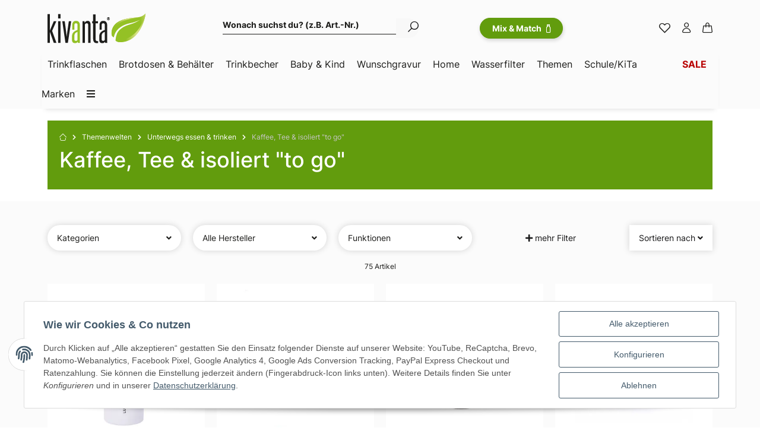

--- FILE ---
content_type: application/javascript; charset=UTF-8
request_url: https://kivanta.ladesk.com/scripts/button.php?ChS=UTF-8&C=Widget&i=099hzife&p=__S__www.kivanta.de%2FKaffee-Tee-isoliert-to-go
body_size: -121
content:
function init_button_099hzife(widget) {
    if (widget.isInitialized()) {
        return;
    }
    widget.onOffline();

}
var widgets = LiveAgent.instance.getWidgetsByWidgetId('099hzife');
var widgetsLength = widgets.length;
for (var i = 0; i < widgetsLength; i++) {
    init_button_099hzife(widgets[i]);
}


--- FILE ---
content_type: image/svg+xml
request_url: https://www.kivanta.de/mediafiles/s360/payment/dark/visa.svg
body_size: 239
content:
<svg xmlns="http://www.w3.org/2000/svg" width="88.127" height="52.354" viewBox="0 0 88.127 52.354"><g transform="translate(-970 -524.709)"><path d="M6.98.873A6.115,6.115,0,0,0,.873,6.98V45.373A6.115,6.115,0,0,0,6.98,51.48H81.147a6.115,6.115,0,0,0,6.108-6.108V6.98A6.115,6.115,0,0,0,81.147.873H6.98M6.98,0H81.147a6.98,6.98,0,0,1,6.98,6.98V45.373a6.98,6.98,0,0,1-6.98,6.98H6.98A6.98,6.98,0,0,1,0,45.373V6.98A6.98,6.98,0,0,1,6.98,0Z" transform="translate(970 524.709)" /><path d="M39.784.5C35.5.5,31.674,2.72,31.674,6.821c0,4.7,6.787,5.028,6.787,7.391,0,.995-1.14,1.885-3.087,1.885a10.251,10.251,0,0,1-4.829-1.244l-.884,4.138A15.073,15.073,0,0,0,35.2,20.042c4.682,0,8.366-2.329,8.366-6.5,0-4.97-6.816-5.285-6.816-7.478,0-.779.936-1.633,2.878-1.633a9.78,9.78,0,0,1,3.978.9l.865-4A12.945,12.945,0,0,0,39.784.5ZM.6.8l-.1.6a20.141,20.141,0,0,1,3.424.987c2.089.754,2.238,1.193,2.59,2.557l3.834,14.781h5.14L23.407.8H18.279l-5.088,12.87L11.114,2.762A2.244,2.244,0,0,0,8.779.8H.6ZM25.469.8,21.446,19.731h4.89L30.345.8H25.469ZM52.743.8a2.307,2.307,0,0,0-2.262,1.735L43.316,19.731h5.128l.992-2.866h6.248l.6,2.866h4.525L56.865.8H52.743Zm.667,5.114,1.52,7.1H50.858l2.552-7.1Z" transform="translate(983.499 540.248)" /></g></svg>

--- FILE ---
content_type: application/javascript; charset=UTF-8
request_url: https://kivanta.ladesk.com/scripts/button.php?ChS=UTF-8&C=Widget&i=bddb56f0&p=__S__www.kivanta.de%2FKaffee-Tee-isoliert-to-go
body_size: 447
content:
function init_button_bddb56f0(widget) {
    if (widget.isInitialized()) {
        return;
    }
    widget.initDateChanged('1768921437');
    widget.initHtml('<div style="left: 0px;top: 50%; margin-top: -121px;z-index: 999997; position: fixed;"><!-- FloatingText --><div style="font:22px \'Lucida Sans Unicode\',Arial,Verdana,Helvetica,Geneva,sans-serif; font-size:bold; text-align:center; white-space:nowrap; border:2px solid #1D5500;box-sizing:content-box; -moz-box-sizing:content-box; -webkit-box-sizing:content-box; -ms-box-sizing:content-box;display: block;position: relative;overflow: hidden;border-radius:0px 7px 7px 0px; -moz-border-radius:0px 7px 7px 0px; -webkit-border-radius:0px 7px 7px 0px; border-left:none; box-shadow:-2px 2px 3px #000000; -moz-box-shadow:-2px 2px 3px #000000; -webkit-box-shadow:-2px 2px 3px #000000;color: #FFFFFF;background-color: #1B8800;width: 38px;height: 240px;font:22px \'Lucida Sans Unicode\',Arial,Verdana,Helvetica,Geneva,sans-serif; font-weight:bold; font-size:22px; line-height:31px;"><div style="border:4px solid transparent; border-left:0; border-right:0; box-sizing:content-box; -moz-box-sizing:content-box; -webkit-box-sizing:content-box; -ms-box-sizing:content-box;transform:rotate(-90deg); -webkit-transform: rotate(-90deg); -moz-transform: rotate(-90deg); -o-transform: rotate(-90deg); -ms-transform: rotate(-90deg); left: 0px;width: 232px; height: 232px; margin:0 auto; position: absolute; font:22px \'Lucida Sans Unicode\',Arial,Verdana,Helvetica,Geneva,sans-serif; font-weight:bold; font-size:22px; line-height:31px;">Kontaktieren Sie uns</div></div></div>');
    widget.setTitleName('Contact us button');
    widget.initForm('scripts/generateWidget.php?v=5.60.2.20260109105047&t=1768921437&cwid=bddb56f0', '500', '545', 'C', '', '1');

}
var widgets = LiveAgent.instance.getWidgetsByWidgetId('bddb56f0');
var widgetsLength = widgets.length;
for (var i = 0; i < widgetsLength; i++) {
    init_button_bddb56f0(widgets[i]);
}


--- FILE ---
content_type: text/javascript
request_url: https://widgets.trustedshops.com/js/XDC76385C88A0D54776B5DACACD5A1F2F.js
body_size: 1528
content:
((e,t)=>{const a={shopInfo:{tsId:"XDC76385C88A0D54776B5DACACD5A1F2F",name:"kivanta.de",url:"www.kivanta.de",language:"de",targetMarket:"DEU",ratingVariant:"WIDGET",eTrustedIds:{accountId:"acc-543792aa-49bc-4c41-890b-2bb786e8fb0a",channelId:"chl-e73060d6-260c-498c-bd9c-b4ff5e80a1b5"},buyerProtection:{certificateType:"CLASSIC",certificateState:"PRODUCTION",mainProtectionCurrency:"EUR",classicProtectionAmount:100,maxProtectionDuration:30,plusProtectionAmount:2e4,basicProtectionAmount:100,firstCertified:"2012-10-12 00:00:00"},reviewSystem:{rating:{averageRating:4.79,averageRatingCount:894,overallRatingCount:12161,distribution:{oneStar:19,twoStars:8,threeStars:17,fourStars:52,fiveStars:798}},reviews:[{average:5,buyerStatement:"Junior hat mal wieder eine Ersatzflasche benötigt und wo bestelle ich die? Natürlich bei Kivanta, weil der Service und die Qualität seit Jahren konstant geblieben ist! Als Dankeschön gab es diesmal einen Loopschal passend zur Flaschenhülle. Ich bestelle hier einfach gern! Danke liebes Kivanta-Team!",rawChangeDate:"2026-01-19T09:47:50.000Z",changeDate:"19.1.2026",transactionDate:"9.1.2026"},{average:5,buyerStatement:"Super Shop, faire Preise!",rawChangeDate:"2026-01-16T15:20:58.000Z",changeDate:"16.1.2026",transactionDate:"9.1.2026"},{average:5,buyerStatement:"Alles super verpackt \nSchnelle Lieferung",rawChangeDate:"2026-01-16T10:01:38.000Z",changeDate:"16.1.2026",transactionDate:"8.1.2026"}]},features:["GUARANTEE_RECOG_CLASSIC_INTEGRATION","REVIEWS_AUTO_COLLECTION","SHOP_CONSUMER_MEMBERSHIP","NET_RECOMMENDATION_SCORE","DISABLE_REVIEWREQUEST_SENDING","MARS_EVENTS","MARS_REVIEWS","MARS_PUBLIC_QUESTIONNAIRE","MARS_QUESTIONNAIRE"],consentManagementType:"OFF",urls:{profileUrl:"https://www.trustedshops.de/bewertung/info_XDC76385C88A0D54776B5DACACD5A1F2F.html",profileUrlLegalSection:"https://www.trustedshops.de/bewertung/info_XDC76385C88A0D54776B5DACACD5A1F2F.html#legal-info",reviewLegalUrl:"https://help.etrusted.com/hc/de/articles/23970864566162"},contractStartDate:"2012-06-11 00:00:00",shopkeeper:{name:"Oliver Rau",street:"Konrad-Adenauer-Str. 9",country:"DE",city:"Weilburg",zip:"35781"},displayVariant:"full",variant:"full",twoLetterCountryCode:"DE"},"process.env":{STAGE:"prod"},externalConfig:{trustbadgeScriptUrl:"https://widgets.trustedshops.com/assets/trustbadge.js",cdnDomain:"widgets.trustedshops.com"},elementIdSuffix:"-98e3dadd90eb493088abdc5597a70810",buildTimestamp:"2026-01-20T05:11:25.013Z",buildStage:"prod"},r=a=>{const{trustbadgeScriptUrl:r}=a.externalConfig;let n=t.querySelector(`script[src="${r}"]`);n&&t.body.removeChild(n),n=t.createElement("script"),n.src=r,n.charset="utf-8",n.setAttribute("data-type","trustbadge-business-logic"),n.onerror=()=>{throw new Error(`The Trustbadge script could not be loaded from ${r}. Have you maybe selected an invalid TSID?`)},n.onload=()=>{e.trustbadge?.load(a)},t.body.appendChild(n)};"complete"===t.readyState?r(a):e.addEventListener("load",(()=>{r(a)}))})(window,document);

--- FILE ---
content_type: image/svg+xml
request_url: https://www.kivanta.de/mediafiles/s360/payment/dark/dhl.svg
body_size: 331
content:
<svg xmlns="http://www.w3.org/2000/svg" width="88.127" height="52.354" viewBox="0 0 88.127 52.354"><g transform="translate(-1164.578 -587.533)"><path d="M6.98.873A6.115,6.115,0,0,0,.873,6.98V45.373A6.115,6.115,0,0,0,6.98,51.48H81.147a6.115,6.115,0,0,0,6.108-6.108V6.98A6.115,6.115,0,0,0,81.147.873H6.98M6.98,0H81.147a6.98,6.98,0,0,1,6.98,6.98V45.373a6.98,6.98,0,0,1-6.98,6.98H6.98A6.98,6.98,0,0,1,0,45.373V6.98A6.98,6.98,0,0,1,6.98,0Z" transform="translate(1164.578 587.533)" /><g transform="translate(1169.377 608.156)"><path d="M25.32,11.094c-.343.465-.917,1.273-1.267,1.744-.177.24-.5.676.564.676h5.592s.9-1.226,1.657-2.252c1.028-1.4.089-4.3-3.585-4.3H13.811L11.3,10.374H24.976C25.666,10.374,25.657,10.637,25.32,11.094Zm-4.108,3.261c-1.062,0-.742-.437-.564-.676.349-.472.933-1.271,1.276-1.736s.347-.72-.345-.72H15.325l-5.039,6.848H22.574a8.7,8.7,0,0,0,7.015-3.715Zm7.994,3.715h7.209l2.733-3.716H31.939S29.205,18.071,29.205,18.071ZM47.8,6.965,45.04,10.721H41.822l2.764-3.756H37.38l-4.821,6.549H50.19l4.82-6.549ZM39.631,18.071h7.206l2.734-3.715H42.365S39.631,18.071,39.631,18.071ZM0,15.821v.789H10.039l.58-.789Zm11.7-1.466H0v.788H11.117ZM0,18.071H8.964l.577-.785H0Zm67.95-1.461H78.529V15.82h-10Zm-1.075,1.461H78.529v-.785H67.453Zm2.733-3.715-.58.789h9.5v-.789Zm-9.439-.841L64.99,6.965H57.358s-4.824,6.549-4.824,6.549Zm-8.254.841s-.527.72-.783,1.067c-.9,1.223-.1,2.649,2.849,2.649H65.555l2.734-3.715H51.916Z" transform="translate(0 -6.965)" /></g></g></svg>

--- FILE ---
content_type: image/svg+xml
request_url: https://www.kivanta.de/mediafiles/s360/payment/dark/sofort.svg
body_size: 4617
content:
<svg xmlns="http://www.w3.org/2000/svg" width="89" height="52.354" viewBox="0 0 89 52.354"><g transform="translate(-1066.854 -587.533)"><g transform="translate(1066.853 587.533)"><g transform="translate(0)"><path d="M6.98.873A6.115,6.115,0,0,0,.873,6.98V45.373A6.115,6.115,0,0,0,6.98,51.48H82.02a6.115,6.115,0,0,0,6.108-6.108V6.98A6.115,6.115,0,0,0,82.02.873H6.98M6.98,0H82.02A6.98,6.98,0,0,1,89,6.98V45.373a6.98,6.98,0,0,1-6.98,6.98H6.98A6.98,6.98,0,0,1,0,45.373V6.98A6.98,6.98,0,0,1,6.98,0Z" /></g></g><g transform="translate(1076.607 602.938)"><path d="M-57.806,287.231a6.394,6.394,0,0,0-2.738.626,8.564,8.564,0,0,0-3.273,2.858,12.4,12.4,0,0,0-1.5,2.907c-.752,2.059-.743,3.728.025,4.829a3.607,3.607,0,0,0,3.183,1.367h.007c3.354,0,5.858-2.2,7.444-6.535.419-1.147.972-3.289-.038-4.734a3.539,3.539,0,0,0-3.107-1.318Zm20.24,0a6.391,6.391,0,0,0-2.737.626,8.559,8.559,0,0,0-3.273,2.858,12.379,12.379,0,0,0-1.5,2.907c-.752,2.059-.743,3.728.026,4.829a3.6,3.6,0,0,0,3.183,1.367h.006c3.355,0,5.86-2.2,7.444-6.535.42-1.147.971-3.289-.038-4.734A3.541,3.541,0,0,0-37.566,287.231Zm-31.012.174a6.764,6.764,0,0,0-3.137.487c-.96.487-1.809,1.463-2.461,3.415A3.864,3.864,0,0,0-74.4,292.4a1.638,1.638,0,0,0,.164.815,2.368,2.368,0,0,0,.683.775,3.354,3.354,0,0,0,1.039.525l.462.132c.244.07.529.154.709.209a1.437,1.437,0,0,1,.327.138.656.656,0,0,1,.26.263.581.581,0,0,1,.062.252.822.822,0,0,1-.048.293.8.8,0,0,1-.485.54,3.552,3.552,0,0,1-1.215.142h-7.2l-1.139,3.129h7.712a8.4,8.4,0,0,0,3.327-.542,5.109,5.109,0,0,0,3.015-3.79,2.576,2.576,0,0,0-.184-2,2.85,2.85,0,0,0-1.741-1.14l-.41-.119-.607-.174a.814.814,0,0,1-.48-.345.679.679,0,0,1-.071-.548.8.8,0,0,1,.4-.481,1.62,1.62,0,0,1,.78-.174h4.483c.032-.046.06-.1.092-.141a9.9,9.9,0,0,1,2.9-2.758Zm20.149,0a4.2,4.2,0,0,0-4.181,2.9L-56,299.615h3.712l1.741-4.786,3.281,0,.934-2.564-3.27,0,.527-1.484a.783.783,0,0,1,.756-.478h3.868c.032-.046.061-.1.092-.141a10.439,10.439,0,0,1,3.064-2.758Zm17.222.007-4.446,12.21h3.776l1.616-4.3c.079.177,1.032,4.3,1.032,4.3h3.97a38.072,38.072,0,0,0-1.253-4.251,6.7,6.7,0,0,0-.469-.962,5.567,5.567,0,0,0,3.419-3.124,2.832,2.832,0,0,0-.07-2.676c-.557-.8-1.69-1.2-3.466-1.2Zm7.745,0a3.052,3.052,0,0,1,.616.651,3.175,3.175,0,0,1,.507,2.248h2.248l-3.389,9.314h3.386l3.391-9.314h4.35l1.055-2.9Zm-5.257,2.521h.623c1.14,0,1.565.334,1.179,1.374a2.178,2.178,0,0,1-2.252,1.58h-.646l1.1-2.953Zm-29.977.061h0c1.16,0,1.425.674.407,3.46h0c-1.046,2.864-1.806,3.585-2.949,3.585h0c-1.114,0-1.5-.705-.462-3.556.778-2.128,1.786-3.489,3.006-3.489Zm20.24,0h0c1.159,0,1.425.674.406,3.46-1.046,2.864-1.806,3.585-2.948,3.585h0c-1.114,0-1.5-.705-.462-3.556C-40.685,291.354-39.676,289.994-38.457,289.994Z" transform="translate(80.788 -287.231)" /><path d="M-77.117,446.122a.921.921,0,0,0-.534.128.966.966,0,0,0-.3.462c-.078.213-.09.361-.036.445s.2.127.441.127a.9.9,0,0,0,.537-.132.967.967,0,0,0,.3-.459c.078-.216.092-.364.038-.448S-76.873,446.122-77.117,446.122Zm2.047,0a.916.916,0,0,0-.536.128.97.97,0,0,0-.3.462c-.077.213-.09.361-.038.445s.2.127.439.127a.906.906,0,0,0,.539-.132.964.964,0,0,0,.3-.459c.078-.216.09-.364.036-.448S-74.829,446.122-75.07,446.122Zm38.218,1.588a3.276,3.276,0,0,0-.829.107,2.811,2.811,0,0,0-.765.326,2.7,2.7,0,0,0-.635.548,2.484,2.484,0,0,0-.44.766,1.7,1.7,0,0,0-.125.651,1.079,1.079,0,0,0,.121.471,1.1,1.1,0,0,0,.286.342,2.6,2.6,0,0,0,.38.255c.135.075.267.147.4.214a1.847,1.847,0,0,1,.331.216.649.649,0,0,1,.2.262.493.493,0,0,1-.016.354,1.109,1.109,0,0,1-.184.323,1.1,1.1,0,0,1-.278.244,1.349,1.349,0,0,1-.358.153,1.608,1.608,0,0,1-.422.054,1.819,1.819,0,0,1-.574-.078,1.889,1.889,0,0,1-.385-.171,1.939,1.939,0,0,1-.244-.171.27.27,0,0,0-.158-.077.178.178,0,0,0-.091.026.289.289,0,0,0-.088.086,1.006,1.006,0,0,0-.088.16c-.03.065-.064.147-.1.243a1.769,1.769,0,0,0-.095.331.257.257,0,0,0,.023.176.564.564,0,0,0,.148.141,1.362,1.362,0,0,0,.288.152,2.513,2.513,0,0,0,.43.124,2.829,2.829,0,0,0,.565.051,3.531,3.531,0,0,0,.916-.121,3.173,3.173,0,0,0,.844-.363,2.948,2.948,0,0,0,.7-.6,2.693,2.693,0,0,0,.483-.838,1.644,1.644,0,0,0,.118-.635,1.075,1.075,0,0,0-.125-.469,1.123,1.123,0,0,0-.293-.342,2.956,2.956,0,0,0-.385-.255c-.134-.075-.268-.146-.4-.213a1.991,1.991,0,0,1-.34-.216.621.621,0,0,1-.2-.262.5.5,0,0,1,.017-.349.961.961,0,0,1,.144-.258.886.886,0,0,1,.225-.208,1.128,1.128,0,0,1,.3-.136,1.31,1.31,0,0,1,.37-.049,1.429,1.429,0,0,1,.45.063,1.723,1.723,0,0,1,.328.141,2.127,2.127,0,0,1,.224.143.269.269,0,0,0,.14.065.157.157,0,0,0,.092-.028.306.306,0,0,0,.08-.089,1.354,1.354,0,0,0,.079-.155c.027-.062.058-.139.091-.229s.052-.15.069-.2a.943.943,0,0,0,.034-.136.348.348,0,0,0,0-.087.223.223,0,0,0-.034-.08.469.469,0,0,0-.149-.117,1.578,1.578,0,0,0-.287-.127,2.325,2.325,0,0,0-.37-.088,2.58,2.58,0,0,0-.419-.033Zm19.453,0a4.345,4.345,0,0,0-1.38.221,4.394,4.394,0,0,0-1.227.635,4.8,4.8,0,0,0-1,1.007,5.259,5.259,0,0,0-.712,1.338,3.741,3.741,0,0,0-.258,1.29,1.766,1.766,0,0,0,.256.965,1.594,1.594,0,0,0,.753.6,3.175,3.175,0,0,0,1.224.208q.249,0,.5-.023t.513-.07c.173-.032.341-.069.507-.113s.307-.085.423-.126a.593.593,0,0,0,.263-.167.822.822,0,0,0,.138-.246l.878-2.412a.559.559,0,0,0,.036-.167.246.246,0,0,0-.022-.124.17.17,0,0,0-.075-.077.262.262,0,0,0-.124-.027h-2.047a.158.158,0,0,0-.084.027.34.34,0,0,0-.085.08.8.8,0,0,0-.087.143,2.109,2.109,0,0,0-.092.219,1.011,1.011,0,0,0-.084.359c.006.071.037.106.093.106h1.148l-.512,1.405a2.124,2.124,0,0,1-.426.141,2.042,2.042,0,0,1-.424.047,1.741,1.741,0,0,1-.722-.136.95.95,0,0,1-.45-.4,1.288,1.288,0,0,1-.146-.662,2.863,2.863,0,0,1,.2-.916,3.6,3.6,0,0,1,.451-.864,3.224,3.224,0,0,1,.632-.67,2.834,2.834,0,0,1,.766-.431,2.451,2.451,0,0,1,.852-.152,2.454,2.454,0,0,1,.693.084,2.813,2.813,0,0,1,.47.183,1.884,1.884,0,0,1,.294.183.308.308,0,0,0,.167.084.157.157,0,0,0,.081-.023.311.311,0,0,0,.082-.082,1.076,1.076,0,0,0,.089-.158,2.292,2.292,0,0,0,.1-.234,1.8,1.8,0,0,0,.1-.354.285.285,0,0,0-.023-.185.6.6,0,0,0-.166-.155,1.488,1.488,0,0,0-.341-.166,3.081,3.081,0,0,0-.516-.131A3.971,3.971,0,0,0-17.4,447.714Zm-38.3.075c-.16,0-.285,0-.377.013a.457.457,0,0,0-.215.063.262.262,0,0,0-.107.148,1.5,1.5,0,0,0-.05.265l-.548,5.288a.515.515,0,0,0,0,.181.159.159,0,0,0,.1.1.775.775,0,0,0,.238.047q.158.012.429.011c.172,0,.312,0,.419-.011a1.02,1.02,0,0,0,.267-.05.444.444,0,0,0,.172-.105.889.889,0,0,0,.13-.176l2.316-3.841h.009l-.428,3.841a.455.455,0,0,0,0,.181.156.156,0,0,0,.1.1A.774.774,0,0,0-53,453.9q.158.012.425.011c.159,0,.292,0,.4-.011a1.2,1.2,0,0,0,.27-.047.488.488,0,0,0,.185-.1.807.807,0,0,0,.144-.181l3.311-5.274a2.6,2.6,0,0,0,.149-.274.167.167,0,0,0,.01-.153.184.184,0,0,0-.143-.063,3.007,3.007,0,0,0-.317-.013q-.221,0-.347.013a.749.749,0,0,0-.2.042.282.282,0,0,0-.119.084.933.933,0,0,0-.085.129l-2.748,4.628h-.009l.534-4.61a.439.439,0,0,0,0-.15.128.128,0,0,0-.074-.086.544.544,0,0,0-.191-.04c-.088-.006-.205-.01-.355-.01s-.255,0-.342.013a.852.852,0,0,0-.214.042.328.328,0,0,0-.134.086.893.893,0,0,0-.1.145l-2.783,4.61h0l.626-4.642a.439.439,0,0,0,.012-.138.092.092,0,0,0-.062-.075.54.54,0,0,0-.182-.033c-.085,0-.2-.008-.347-.008Zm14.619,0a2.763,2.763,0,0,0-.3.014,1.346,1.346,0,0,0-.2.038.331.331,0,0,0-.125.061.211.211,0,0,0-.062.084l-2.083,5.724a.108.108,0,0,0,0,.085.126.126,0,0,0,.078.06.763.763,0,0,0,.177.038,2.534,2.534,0,0,0,.292.014,2.834,2.834,0,0,0,.305-.014,1.113,1.113,0,0,0,.2-.038.347.347,0,0,0,.124-.06.2.2,0,0,0,.06-.085l2.084-5.724a.106.106,0,0,0,0-.084.13.13,0,0,0-.079-.061.813.813,0,0,0-.173-.038,2.546,2.546,0,0,0-.295-.014Zm-37.477,0a2.824,2.824,0,0,0-.305.014,1.35,1.35,0,0,0-.2.038.3.3,0,0,0-.123.061.209.209,0,0,0-.06.084l-1.341,3.687a2.869,2.869,0,0,0-.2,1.014,1.252,1.252,0,0,0,.217.723,1.229,1.229,0,0,0,.611.434,2.921,2.921,0,0,0,.974.143,3.916,3.916,0,0,0,1.135-.159,3.278,3.278,0,0,0,.955-.464,3.277,3.277,0,0,0,.754-.745,3.929,3.929,0,0,0,.527-1l1.323-3.635a.113.113,0,0,0,0-.084.116.116,0,0,0-.076-.061.818.818,0,0,0-.171-.038,2.409,2.409,0,0,0-.288-.014,2.832,2.832,0,0,0-.3.014,1.3,1.3,0,0,0-.2.038.308.308,0,0,0-.12.061.207.207,0,0,0-.059.084l-1.328,3.649a2.424,2.424,0,0,1-.294.569,1.949,1.949,0,0,1-.4.421,1.678,1.678,0,0,1-.484.261,1.71,1.71,0,0,1-.551.089,1.219,1.219,0,0,1-.487-.087.641.641,0,0,1-.3-.26.8.8,0,0,1-.1-.438,2.049,2.049,0,0,1,.139-.625l1.3-3.579a.109.109,0,0,0,0-.084.128.128,0,0,0-.079-.061.833.833,0,0,0-.174-.038A2.481,2.481,0,0,0-78.553,447.789Zm45.449,0a2.83,2.83,0,0,0-.305.014,1.268,1.268,0,0,0-.2.037.332.332,0,0,0-.123.061.214.214,0,0,0-.059.085l-1.341,3.686a2.855,2.855,0,0,0-.2,1.014,1.247,1.247,0,0,0,.216.723,1.231,1.231,0,0,0,.612.434,2.918,2.918,0,0,0,.973.143,3.925,3.925,0,0,0,1.136-.159,3.288,3.288,0,0,0,.955-.464,3.306,3.306,0,0,0,.754-.745,3.964,3.964,0,0,0,.527-1l1.323-3.635a.115.115,0,0,0,0-.085.122.122,0,0,0-.075-.061.781.781,0,0,0-.172-.037,2.421,2.421,0,0,0-.288-.014,2.841,2.841,0,0,0-.3.014,1.225,1.225,0,0,0-.2.037A.323.323,0,0,0-30,447.9a.214.214,0,0,0-.059.085l-1.328,3.649a2.45,2.45,0,0,1-.294.569,1.964,1.964,0,0,1-.4.421,1.658,1.658,0,0,1-.484.26,1.7,1.7,0,0,1-.552.09,1.228,1.228,0,0,1-.486-.087.642.642,0,0,1-.3-.26.8.8,0,0,1-.1-.438,2.027,2.027,0,0,1,.139-.625l1.3-3.579a.108.108,0,0,0,0-.085.132.132,0,0,0-.078-.061.794.794,0,0,0-.174-.037,2.487,2.487,0,0,0-.29-.014Zm10.533.009c-.113,0-.206,0-.282.012a.775.775,0,0,0-.188.04.369.369,0,0,0-.117.065.207.207,0,0,0-.059.085l-1.036,2.844q-.117.324-.239.679t-.228.684h-.005c-.011-.125-.022-.25-.037-.375s-.028-.252-.044-.382-.034-.259-.053-.389-.04-.262-.06-.4l-.374-2.216a1.732,1.732,0,0,0-.062-.307.481.481,0,0,0-.109-.194.408.408,0,0,0-.181-.1,1.119,1.119,0,0,0-.289-.03h-.661a.648.648,0,0,0-.356.11.638.638,0,0,0-.249.331l-1.983,5.448a.146.146,0,0,0-.008.085.111.111,0,0,0,.062.062.526.526,0,0,0,.155.041,2.082,2.082,0,0,0,.266.014,2.429,2.429,0,0,0,.282-.014.9.9,0,0,0,.185-.041.327.327,0,0,0,.113-.062.234.234,0,0,0,.055-.085l1.155-3.171c.086-.237.167-.468.242-.691s.148-.448.217-.672h.009c0,.184.017.374.036.57s.042.377.068.546l.477,2.834a3.357,3.357,0,0,0,.071.382.66.66,0,0,0,.109.234.354.354,0,0,0,.177.12.934.934,0,0,0,.273.033h.524a.706.706,0,0,0,.186-.026.605.605,0,0,0,.18-.082.729.729,0,0,0,.151-.14.663.663,0,0,0,.107-.193L-22.106,448a.139.139,0,0,0,.007-.085.113.113,0,0,0-.058-.065.4.4,0,0,0-.152-.04,2.412,2.412,0,0,0-.262-.012Zm-43.737.019a.527.527,0,0,0-.294.091.583.583,0,0,0-.214.3l-1.923,5.284c-.05.138-.051.237,0,.3a.272.272,0,0,0,.226.092h3.045a.174.174,0,0,0,.088-.027.31.31,0,0,0,.088-.081.872.872,0,0,0,.09-.148c.029-.061.061-.137.094-.227s.056-.167.071-.227a.559.559,0,0,0,.018-.148.122.122,0,0,0-.029-.082.1.1,0,0,0-.068-.025H-67.3l.622-1.71h1.832a.178.178,0,0,0,.086-.024.3.3,0,0,0,.086-.077.749.749,0,0,0,.087-.143,2.114,2.114,0,0,0,.094-.225,1.9,1.9,0,0,0,.069-.223.483.483,0,0,0,.017-.145.118.118,0,0,0-.029-.08.093.093,0,0,0-.068-.026h-1.831l.538-1.48h2.164a.158.158,0,0,0,.085-.026.343.343,0,0,0,.086-.082.846.846,0,0,0,.088-.148,2.173,2.173,0,0,0,.093-.223,2.1,2.1,0,0,0,.073-.232.6.6,0,0,0,.02-.15.116.116,0,0,0-.027-.081.09.09,0,0,0-.066-.024Zm5.083,0a.524.524,0,0,0-.293.091.579.579,0,0,0-.214.3l-2,5.5a.117.117,0,0,0,0,.084.119.119,0,0,0,.077.061.775.775,0,0,0,.176.038,2.517,2.517,0,0,0,.292.014,2.811,2.811,0,0,0,.3-.014,1.172,1.172,0,0,0,.2-.038.332.332,0,0,0,.123-.061.2.2,0,0,0,.061-.084l.84-2.31h.385a.745.745,0,0,1,.324.062.455.455,0,0,1,.2.18.846.846,0,0,1,.1.3c.02.118.034.254.044.408l.05,1.353a.281.281,0,0,0,.011.1.123.123,0,0,0,.073.066.547.547,0,0,0,.171.035c.076.006.179.01.311.01.156,0,.281,0,.373-.01a1.059,1.059,0,0,0,.218-.032.245.245,0,0,0,.111-.059.262.262,0,0,0,.05-.087.51.51,0,0,0,.023-.129c0-.055,0-.141,0-.26l-.076-1.194a2.943,2.943,0,0,0-.042-.387,1.422,1.422,0,0,0-.088-.3.781.781,0,0,0-.142-.227.793.793,0,0,0-.2-.159,2.994,2.994,0,0,0,.587-.235,2.5,2.5,0,0,0,.494-.342,2.34,2.34,0,0,0,.39-.447,2.573,2.573,0,0,0,.279-.555,1.8,1.8,0,0,0,.125-.64.928.928,0,0,0-.137-.482.934.934,0,0,0-.377-.33,1.892,1.892,0,0,0-.593-.179c-.081-.009-.171-.017-.272-.023s-.231-.01-.39-.01h-1.57Zm14.8,0a.525.525,0,0,0-.294.091.579.579,0,0,0-.214.3l-1.923,5.284c-.05.138-.051.237,0,.3a.275.275,0,0,0,.228.092h3.045a.169.169,0,0,0,.087-.027.292.292,0,0,0,.088-.081.753.753,0,0,0,.09-.148,2.3,2.3,0,0,0,.094-.227h0a2.234,2.234,0,0,0,.071-.227.555.555,0,0,0,.018-.148.118.118,0,0,0-.029-.082.1.1,0,0,0-.068-.025h-2.183l.622-1.71h1.832a.176.176,0,0,0,.086-.024.289.289,0,0,0,.087-.077.786.786,0,0,0,.087-.143,2.274,2.274,0,0,0,.094-.225,2.013,2.013,0,0,0,.069-.223.487.487,0,0,0,.018-.145.121.121,0,0,0-.029-.08.1.1,0,0,0-.068-.026h-1.832l.539-1.48h2.164a.163.163,0,0,0,.085-.026.341.341,0,0,0,.085-.082.767.767,0,0,0,.088-.148,2.014,2.014,0,0,0,.094-.223,2.073,2.073,0,0,0,.072-.232.569.569,0,0,0,.019-.15.117.117,0,0,0-.027-.081.092.092,0,0,0-.067-.024h-3.026Zm-25.7,0a.525.525,0,0,0-.294.091.577.577,0,0,0-.214.3l-1.923,5.284c-.05.137-.051.236,0,.3a.272.272,0,0,0,.227.092h1.612a4.767,4.767,0,0,0,.679-.045,3.755,3.755,0,0,0,.61-.138,3.317,3.317,0,0,0,.567-.239,2.715,2.715,0,0,0,.5-.346,2.644,2.644,0,0,0,.415-.465,2.487,2.487,0,0,0,.3-.585,1.592,1.592,0,0,0,.109-.558.975.975,0,0,0-.1-.433.794.794,0,0,0-.27-.3,1.124,1.124,0,0,0-.415-.164,2.081,2.081,0,0,0,.43-.2,2.106,2.106,0,0,0,.367-.281,2.061,2.061,0,0,0,.292-.354,2.031,2.031,0,0,0,.207-.415,1.5,1.5,0,0,0,.109-.684.774.774,0,0,0-.23-.48,1.217,1.217,0,0,0-.548-.284,3.638,3.638,0,0,0-.909-.093Zm.508.923h.623a1.433,1.433,0,0,1,.438.052.483.483,0,0,1,.23.148.383.383,0,0,1,.081.241.912.912,0,0,1-.062.328,1.308,1.308,0,0,1-.165.312,1.2,1.2,0,0,1-.251.258,1.17,1.17,0,0,1-.327.173,1.388,1.388,0,0,1-.45.064h-.688Zm10.913.018h.553a2.893,2.893,0,0,1,.326.015,1.511,1.511,0,0,1,.2.036.455.455,0,0,1,.34.291.82.82,0,0,1-.048.506,1.31,1.31,0,0,1-.2.356,1.232,1.232,0,0,1-.3.275,1.427,1.427,0,0,1-.393.178,1.739,1.739,0,0,1-.482.063h-.628Zm-11.814,2.455h.731a1.785,1.785,0,0,1,.526.061.61.61,0,0,1,.284.173.465.465,0,0,1,.1.279.943.943,0,0,1-.066.377,1.2,1.2,0,0,1-.2.359,1.271,1.271,0,0,1-.3.262,1.349,1.349,0,0,1-.363.16,1.687,1.687,0,0,1-.452.053h-.89Z" transform="translate(80.788 -432.445)" /></g></g></svg>